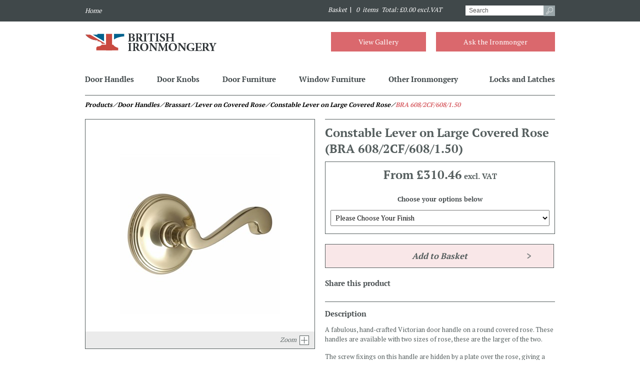

--- FILE ---
content_type: text/html
request_url: https://www.britishironmongery.co.uk/shop/constable-lever-on-large-covered-rose/1648.htm
body_size: 12403
content:

<!DOCTYPE html PUBLIC "-//W3C//DTD XHTML 1.0 Strict//EN" 
"http://www.w3.org/TR/xhtml1/DTD/xhtml1-strict.dtd">
<html xmlns="http://www.w3.org/1999/xhtml" xml:lang="en"><!-- InstanceBegin template="/Templates/product.dwt" codeOutsideHTMLIsLocked="false" -->
<head>
<!-- InstanceBeginEditable name="doctitle" -->

	<title>Constable Lever on Large Covered Rose | British Ironmongery</title>
	<meta name="description" content=""/><meta name="keywords" content="" />
<!-- InstanceEndEditable -->
<meta http-equiv="Content-Type" content="text/html; charset=iso-8859-1" />
<meta http-equiv="imagetoolbar" content="no" />
<link rel="icon" href="/favicon.ico" type="image/x-icon" />
<link rel="shortcut icon" href="/favicon.ico" type="image/x-icon" />
<link rel="apple-touch-icon" href="/images/apple-touch-icon.png" />
<link rel="apple-touch-icon-precomposed" href="/images/apple-touch-icon.png"/>
<meta http-equiv="Content-Language" content="en-gb" />
<link rel="stylesheet" type="text/css" href="/css/layout.css" />
<link rel="stylesheet" type="text/css" href="/css/appearance2.css" />
<link href='https://fonts.googleapis.com/css?family=PT+Serif:400,700' rel='stylesheet' type='text/css'>
<script type="text/javascript" src="/2dev/js/jquery.min.js"></script>
<script type="text/javascript" src="/js/jquery.bxSlider.js"></script>
<script type="text/javascript" src="/js/external.js"></script>
<!-- InstanceBeginEditable name="head" -->
<meta property="og:image" content="https://www.britishironmongery.co.uk//media/s_products/s_products1648aB.jpg" />
<meta property="og:title" content="Constable Lever on Large Covered Rose" />
<meta property="og:url" content="https://www.britishironmongery.co.uk/shop/constable-lever-on-large-covered-rose/1648.htm" />

<meta property="og:site_name" content="British Ironmongery" />
<meta property="og:type" content="product" />
<meta property="og:category" content="Lever on Covered Rose" /><meta property="og:description" content="Victorian Handle on Covered RoseHandcrafted in UK" />
<script type="text/javascript">
	//pull the base price from the database to use in function f_updateprice()
	var baseprice = 310.46;
</script>

<link rel="stylesheet" type="text/css" href="/js/fancybox/jquery.fancybox.css" />
<script type="text/javascript" src="/js/fancybox/jquery.fancybox.js"></script>
<script type="text/javascript">
	$(document).ready(function() {
		$(".fancybox").fancybox({
		openEffect	: 'none',
		closeEffect	: 'none',
		arrows: false
		});
	});
</script>

<script type="text/javascript">
$(document).ready(function() {
	var numSlides = $('#products-slider li').length;
	//alert(numSlides)
	if($(numSlides).length<=4) {
		$('#products-slider').bxSlider({
		 	controls: false,
			maxSlides: 'numSlides',
			pager: false
		});
	}
		
	if($('#products-slider li').length>4) {
		$('#products-slider').bxSlider({
		  auto: false,
		  controls: true,
		  speed: 1000,
		  slideWidth: 235,
		  moveSlides: 1,
		  minSlides: 4,
		  maxSlides: 4,
		  pager: false,
		  infiniteLoop: false
		});
	
	}
	
});
</script>
<script type="text/javascript">
$(document).ready(function() {
	//update the product price dynamically when option is selected
	//test product http://britishironmongery.int/shop/art-deco-lever-latch-door-handle/1019.htm
	function f_updateprice() {
		
		var option = 0;
		$("select.selectOptions").each(function() {
			option = option + parseFloat(arrOptionPrice[$(this).val()]);
			
			total = baseprice + option;
			//alert(total);
		
		$('#youPayContainer').html("<p class='price'><span class='redtext'>You Pay&nbsp;" + total.toFixed(2) + "<span class='vatText'> excl. VAT</span></span></p>");
		});	
		
		}	
		
		$("select.selectOptions").change( function() {
			f_updateprice();
		});
		
});		
			
</script>
<!-- InstanceEndEditable -->
<!-- Analytics Code Start -->
<script>
  (function(i,s,o,g,r,a,m){i['GoogleAnalyticsObject']=r;i[r]=i[r]||function(){
  (i[r].q=i[r].q||[]).push(arguments)},i[r].l=1*new Date();a=s.createElement(o),
  m=s.getElementsByTagName(o)[0];a.async=1;a.src=g;m.parentNode.insertBefore(a,m)
  })(window,document,'script','//www.google-analytics.com/analytics.js','ga');

  ga('create', 'UA-51618900-1', 'auto');
  ga('send', 'pageview');

</script>


<!-- Analytics Code End -->
</head>
<body>
<div id="skip-navigation"><a href="#startcontent"><img src="/images/spacer.gif" alt="skip to main content" width="7" height="7"/></a></div>
	<div id="topNav">
	<div class="wrap">
    	<div id="topNavLeft">
        	<ul>
            	<li>
        			<a class="navFirst" href="/"><em>Home</em></a>
                </li>
            </ul>        
        </div>
    	<div id="topNavRight">
        	<div id="basket">
            	<div class="divBasketSnapshot">
<a href="/basket.htm"><em>Basket&nbsp;</em>&nbsp;|&nbsp;
<em>
&nbsp;0
&nbsp;items
&nbsp;Total: &pound;0.00&nbsp;excl.VAT</em>
</a></div>

            </div>
        	<div id="searchContainer">
            	<form id="searchform" action="/search.htm" method="get">
                	<input type="text" id="searchBox" name="q" value="Search">
                    <input type="submit" class="searchButton"  value="">
                </form>
               
            </div>
        </div>
    </div>
</div>
<div id="headerWrap"><!-- InstanceBeginEditable name="headerwrap" -->
	
	<div id="header">
	<div class="wrap">
    <div id="header_graphic"><a href="/"><img src="/images/british-ironmongery-logo.png" width="265" height="83" /></a></div>
    <a id="askaQuestion" href="/contact.htm">Ask the Ironmonger</a><a id="viewGallery" href="/gallery.htm">View Gallery</a>
    </div>
    <div class="clearboth"><!-- x --></div>
<div id="navigation"><a name="mainnavigation" id="mainnavigation"></a>
	<div class="wrap">
        <ul>
            <li><a class="navFirst" href="/shopc/door-handles/1.htm">Door Handles</a>
            	 <div class="subNavigation">
                 	<div class="wrap">
             		<ul class="firstColumn">
<h3>Lever on Plate</h3>
<li><div class="menuImage"><a href="/shopsc/lever-on-plate/23.htm"><img src="/media/s_subcategories/s_subcategories23aB.jpg"/></a></div><div class="menuText"><em><a href="/shopsc/lever-on-plate/23.htm">Lever on Plate</a></em></div>
<li><div class="menuImage"><a href="/shopsc/lever-for-multipoint-locks/21.htm"><img src="/media/s_subcategories/s_subcategories21aB.jpg"/></a></div><div class="menuText"><em><a href="/shopsc/lever-for-multipoint-locks/21.htm">Lever for Multipoint Locks</a></em></div>
</ul>
<ul>
<h3>Lever on Round Rose</h3>
<li><div class="menuImage"><a href="/shopsc/lever-on-round-rose/24.htm"><img src="/media/s_subcategories/s_subcategories24aB.jpg"/></a></div><div class="menuText"><em><a href="/shopsc/lever-on-round-rose/24.htm">Lever on Round Rose</a></em></div>
<li><div class="menuImage"><a href="/shopsc/lever-on-covered-rose/22.htm"><img src="/media/s_subcategories/s_subcategories22aB.jpg"/></a></div><div class="menuText"><em><a href="/shopsc/lever-on-covered-rose/22.htm">Lever on Covered Rose</a></em></div>
</ul>
<ul>
<h3>Lever on Square Rose</h3>
<li><div class="menuImage"><a href="/shopsc/lever-on-square-rose/25.htm"><img src="/media/s_subcategories/s_subcategories25aB.jpg"/></a></div><div class="menuText"><em><a href="/shopsc/lever-on-square-rose/25.htm">Lever on Square Rose</a></em></div>
</ul>

                    </div>
                </div>
            </li>
            <li><a href="/shopc/door-knobs/2.htm">Door Knobs</a>
            	<div class="subNavigation">
                	<div class="wrap">
             		<ul class="firstColumn">
<h3>Knob on Plate</h3>
<li><div class="menuImage"><a href="/shopsc/knob-on-plate/67.htm"><img src="/media/s_subcategories/s_subcategories67aB.jpg"/></a></div><div class="menuText"><em><a href="/shopsc/knob-on-plate/67.htm">Knob on Plate</a></em></div>
</ul>
<ul>
<h3>Knob on Round Rose</h3>
<li><div class="menuImage"><a href="/shopsc/knob-on-round-rose/29.htm"><img src="/media/s_subcategories/s_subcategories29aB.jpg"/></a></div><div class="menuText"><em><a href="/shopsc/knob-on-round-rose/29.htm">Knob on Round Rose</a></em></div>
<li><div class="menuImage"><a href="/shopsc/knob-on-covered-rose/27.htm"><img src="/media/s_subcategories/s_subcategories27aB.jpg"/></a></div><div class="menuText"><em><a href="/shopsc/knob-on-covered-rose/27.htm">Knob on Covered Rose</a></em></div>
</ul>
<ul>
<h3>Knob on Square Rose</h3>
<li><div class="menuImage"><a href="/shopsc/knob-on-square-rose/30.htm"><img src="/media/s_subcategories/s_subcategories30aB.jpg"/></a></div><div class="menuText"><em><a href="/shopsc/knob-on-square-rose/30.htm">Knob on Square Rose</a></em></div>
</ul>
<ul>
<h3>Knobs for Rim Furniture</h3>
<li><div class="menuImage"><a href="/shopsc/rim-knobs/68.htm"><img src="/media/s_subcategories/s_subcategories68aB.jpg"/></a></div><div class="menuText"><em><a href="/shopsc/rim-knobs/68.htm">Rim Knobs</a></em></div>
</ul>
<ul>
<h3>Glass Knobs</h3>
<li><div class="menuImage"><a href="/shopsc/glass-door-knobs/26.htm"><img src="/media/s_subcategories/s_subcategories26aB.jpg"/></a></div><div class="menuText"><em><a href="/shopsc/glass-door-knobs/26.htm">Glass Door Knobs</a></em></div>
</ul>
<ul>
<h3>Wooden Knobs</h3>
<li><div class="menuImage"><a href="/shopsc/wooden-knobs/31.htm"><img src="/media/s_subcategories/s_subcategories31aB.jpg"/></a></div><div class="menuText"><em><a href="/shopsc/wooden-knobs/31.htm">Wooden Knobs</a></em></div>
</ul>

                    </div>
                </div>
            </li>
            <li><a href="/shopc/door-furniture/3.htm">Door Furniture</a>
            	<div class="subNavigation">
                	<div class="wrap">
                    <!-- include virtual = '/media/s_subcategories/test-menu.htm' -->
             		<ul class="firstColumn">
<h3>Front Door Furniture</h3>
<li><div class="menuImage"><a href="/shopsc/letter-boxes/15.htm"><img src="/media/s_subcategories/s_subcategories15aB.jpg"/></a></div><div class="menuText"><em><a href="/shopsc/letter-boxes/15.htm">Letter Boxes</a></em></div>
<li><div class="menuImage"><a href="/shopsc/centre-door-knobs/4.htm"><img src="/media/s_subcategories/s_subcategories4aB.jpg"/></a></div><div class="menuText"><em><a href="/shopsc/centre-door-knobs/4.htm">Centre Door Knobs</a></em></div>
<li><div class="menuImage"><a href="/shopsc/cylinder-pulls-and-covers/3.htm"><img src="/media/s_subcategories/s_subcategories3aB.jpg"/></a></div><div class="menuText"><em><a href="/shopsc/cylinder-pulls-and-covers/3.htm">Cylinder Pulls and Covers</a></em></div>
<li><div class="menuImage"><a href="/shopsc/letters--numerals/16.htm"><img src="/media/s_subcategories/s_subcategories16aB.jpg"/></a></div><div class="menuText"><em><a href="/shopsc/letters--numerals/16.htm">Letters &#038; Numerals</a></em></div>
</ul>
<ul class="noBorder"><li><div class="menuImage"><a href="/shopsc/door-knockers/7.htm"><img src="/media/s_subcategories/s_subcategories7aB.jpg"/></a></div><div class="menuText"><em><a href="/shopsc/door-knockers/7.htm">Door Knockers</a></em></div>
<li><div class="menuImage"><a href="/shopsc/bell-pushes/1.htm"><img src="/media/s_subcategories/s_subcategories1aB.jpg"/></a></div><div class="menuText"><em><a href="/shopsc/bell-pushes/1.htm">Bell Pushes</a></em></div>
<li><div class="menuImage"><a href="/shopsc/star-spindle-bolts/18.htm"><img src="/media/s_subcategories/s_subcategories18aB.jpg"/></a></div><div class="menuText"><em><a href="/shopsc/star-spindle-bolts/18.htm">Star Spindle Bolts</a></em></div>
<li><div class="menuImage"><a href="/shopsc/door-studs/13.htm"><img src="/media/s_subcategories/s_subcategories13aB.jpg"/></a></div><div class="menuText"><em><a href="/shopsc/door-studs/13.htm">Door Studs</a></em></div>
</ul>
<ul>
<h3>Pulls &#038; Plates</h3>
<li><div class="menuImage"><a href="/shopsc/pull-handles/19.htm"><img src="/media/s_subcategories/s_subcategories19aB.jpg"/></a></div><div class="menuText"><em><a href="/shopsc/pull-handles/19.htm">Pull Handles</a></em></div>
<li><div class="menuImage"><a href="/shopsc/finger-plates/12.htm"><img src="/media/s_subcategories/s_subcategories12aB.jpg"/></a></div><div class="menuText"><em><a href="/shopsc/finger-plates/12.htm">Finger Plates</a></em></div>
<li><div class="menuImage"><a href="/shopsc/escutcheons/10.htm"><img src="/media/s_subcategories/s_subcategories10aB.jpg"/></a></div><div class="menuText"><em><a href="/shopsc/escutcheons/10.htm">Escutcheons</a></em></div>
</ul>
<ul>
<h3>Locks, Bolts &#038; Chains</h3>
<li><div class="menuImage"><a href="/shopsc/rim-locks/17.htm"><img src="/media/s_subcategories/s_subcategories17aB.jpg"/></a></div><div class="menuText"><em><a href="/shopsc/rim-locks/17.htm">Rim Locks</a></em></div>
<li><div class="menuImage"><a href="/shopsc/door-bolts/8.htm"><img src="/media/s_subcategories/s_subcategories8aB.jpg"/></a></div><div class="menuText"><em><a href="/shopsc/door-bolts/8.htm">Door Bolts</a></em></div>
<li><div class="menuImage"><a href="/shopsc/door-chains/6.htm"><img src="/media/s_subcategories/s_subcategories6aB.jpg"/></a></div><div class="menuText"><em><a href="/shopsc/door-chains/6.htm">Door Chains</a></em></div>
<li><div class="menuImage"><a href="/shopsc/espagnolette-bolts/11.htm"><img src="/media/s_subcategories/s_subcategories11aB.jpg"/></a></div><div class="menuText"><em><a href="/shopsc/espagnolette-bolts/11.htm">Espagnolette Bolts</a></em></div>
</ul>
<ul>
<h3>Hinges &#038; Hinge Fronts</h3>
<li><div class="menuImage"><a href="/shopsc/hinges/14.htm"><img src="/media/s_subcategories/s_subcategories14aB.jpg"/></a></div><div class="menuText"><em><a href="/shopsc/hinges/14.htm">Hinges</a></em></div>
<li><div class="menuImage"><a href="/shopsc/hinge-fronts/66.htm"><img src="/media/s_subcategories/s_subcategories66aB.jpg"/></a></div><div class="menuText"><em><a href="/shopsc/hinge-fronts/66.htm">Hinge Fronts</a></em></div>
<li><div class="menuImage"><a href="/shopsc/cabinet-hinges/75.htm"><img src="/media/s_subcategories/s_subcategories75aB.jpg"/></a></div><div class="menuText"><em><a href="/shopsc/cabinet-hinges/75.htm">Cabinet Hinges</a></em></div>
</ul>
<ul>
<h3>Other Door Furniture</h3>
<li><div class="menuImage"><a href="/shopsc/thumb-latches/5.htm"><img src="/media/s_subcategories/s_subcategories5aB.jpg"/></a></div><div class="menuText"><em><a href="/shopsc/thumb-latches/5.htm">Thumb Latches</a></em></div>
<li><div class="menuImage"><a href="/shopsc/flush--folding-door-furniture/20.htm"><img src="/media/s_subcategories/s_subcategories20aB.jpg"/></a></div><div class="menuText"><em><a href="/shopsc/flush--folding-door-furniture/20.htm">Flush &#038; Folding Door Furniture</a></em></div>
<li><div class="menuImage"><a href="/shopsc/door-stops/9.htm"><img src="/media/s_subcategories/s_subcategories9aB.jpg"/></a></div><div class="menuText"><em><a href="/shopsc/door-stops/9.htm">Door Stops</a></em></div>
<li><div class="menuImage"><a href="/shopsc/bathroom-turn--release/2.htm"><img src="/media/s_subcategories/s_subcategories2aB.jpg"/></a></div><div class="menuText"><em><a href="/shopsc/bathroom-turn--release/2.htm">Bathroom Turn &#038; Release</a></em></div>
</ul>

                    </div>
                </div>
            </li>
            <li><a href="/shopc/window-furniture/4.htm">Window Furniture</a>
            	<div class="subNavigation">
                	<div class="wrap">
             		<ul class="firstColumn">
<h3>Sash Window Furniture</h3>
<li><div class="menuImage"><a href="/shopsc/sash-window-fasteners/38.htm"><img src="/media/s_subcategories/s_subcategories38aB.jpg"/></a></div><div class="menuText"><em><a href="/shopsc/sash-window-fasteners/38.htm">Sash Window Fasteners</a></em></div>
<li><div class="menuImage"><a href="/shopsc/sash-window-handles/39.htm"><img src="/media/s_subcategories/s_subcategories39aB.jpg"/></a></div><div class="menuText"><em><a href="/shopsc/sash-window-handles/39.htm">Sash Window Handles</a></em></div>
<li><div class="menuImage"><a href="/shopsc/sash-window-stops/41.htm"><img src="/media/s_subcategories/s_subcategories41aB.jpg"/></a></div><div class="menuText"><em><a href="/shopsc/sash-window-stops/41.htm">Sash Window Stops</a></em></div>
</ul>
<ul class="noBorder"><li><div class="menuImage"><a href="/shopsc/sash-lifts/40.htm"><img src="/media/s_subcategories/s_subcategories40aB.jpg"/></a></div><div class="menuText"><em><a href="/shopsc/sash-lifts/40.htm">Sash Lifts</a></em></div>
<li><div class="menuImage"><a href="/shopsc/axle-pulleys/37.htm"><img src="/media/s_subcategories/s_subcategories37aB.jpg"/></a></div><div class="menuText"><em><a href="/shopsc/axle-pulleys/37.htm">Axle Pulleys</a></em></div>
</ul>
<ul>
<h3>Casement Window Furniture</h3>
<li><div class="menuImage"><a href="/shopsc/casement-stays/33.htm"><img src="/media/s_subcategories/s_subcategories33aB.jpg"/></a></div><div class="menuText"><em><a href="/shopsc/casement-stays/33.htm">Casement Stays</a></em></div>
<li><div class="menuImage"><a href="/shopsc/casement-fasteners/32.htm"><img src="/media/s_subcategories/s_subcategories32aB.jpg"/></a></div><div class="menuText"><em><a href="/shopsc/casement-fasteners/32.htm">Casement Fasteners</a></em></div>
</ul>
<ul class="noBorder"><li><div class="menuImage"><a href="/shopsc/espagnolette-casement-fasteners/34.htm"><img src="/media/s_subcategories/s_subcategories34aB.jpg"/></a></div><div class="menuText"><em><a href="/shopsc/espagnolette-casement-fasteners/34.htm">Espagnolette Casement Fasteners</a></em></div>
<li><div class="menuImage"><a href="/shopsc/night-vent-fasteners/35.htm"><img src="/media/s_subcategories/s_subcategories35aB.jpg"/></a></div><div class="menuText"><em><a href="/shopsc/night-vent-fasteners/35.htm">Night Vent Fasteners</a></em></div>
</ul>
<ul>
<h3>Fanlight Window Furniture</h3>
<li><div class="menuImage"><a href="/shopsc/fanlight-window-fittings/36.htm"><img src="/media/s_subcategories/s_subcategories36aB.jpg"/></a></div><div class="menuText"><em><a href="/shopsc/fanlight-window-fittings/36.htm">Fanlight Window Fittings</a></em></div>
</ul>
<ul>
<h3>Shutter Fittings</h3>
<li><div class="menuImage"><a href="/shopsc/shutter-fittings/42.htm"><img src="/media/s_subcategories/s_subcategories42aB.jpg"/></a></div><div class="menuText"><em><a href="/shopsc/shutter-fittings/42.htm">Shutter Fittings</a></em></div>
</ul>

                    </div>
                </div>
            </li>
            <li><a href="/shopc/other-ironmongery/5.htm">Other Ironmongery</a>
            	<div class="subNavigation">
                	<div class="wrap">
             		<ul class="firstColumn">
<h3>Bathroom Fittings</h3>
<li><div class="menuImage"><a href="/shopsc/toilet-roll-holders/71.htm"><img src="/media/s_subcategories/s_subcategories71aB.jpg"/></a></div><div class="menuText"><em><a href="/shopsc/toilet-roll-holders/71.htm">Toilet Roll Holders</a></em></div>
<li><div class="menuImage"><a href="/shopsc/towel-rail/73.htm"><img src="/media/s_subcategories/s_subcategories73aB.jpg"/></a></div><div class="menuText"><em><a href="/shopsc/towel-rail/73.htm">Towel Rail</a></em></div>
<li><div class="menuImage"><a href="/shopsc/towel-ring/74.htm"><img src="/media/s_subcategories/s_subcategories74aB.jpg"/></a></div><div class="menuText"><em><a href="/shopsc/towel-ring/74.htm">Towel Ring</a></em></div>
<li><div class="menuImage"><a href="/shopsc/soap-dish/69.htm"><img src="/media/s_subcategories/s_subcategories69aB.jpg"/></a></div><div class="menuText"><em><a href="/shopsc/soap-dish/69.htm">Soap Dish</a></em></div>
<li><div class="menuImage"><a href="/shopsc/toothbrush-holder/72.htm"><img src="/media/s_subcategories/s_subcategories72aB.jpg"/></a></div><div class="menuText"><em><a href="/shopsc/toothbrush-holder/72.htm">Toothbrush Holder</a></em></div>
</ul>
<ul>
<h3>Hooks &#038; Ties</h3>
<li><div class="menuImage"><a href="/shopsc/cabin-hooks/53.htm"><img src="/media/s_subcategories/s_subcategories53aB.jpg"/></a></div><div class="menuText"><em><a href="/shopsc/cabin-hooks/53.htm">Cabin Hooks</a></em></div>
<li><div class="menuImage"><a href="/shopsc/hat--coat-hooks/61.htm"><img src="/media/s_subcategories/s_subcategories61aB.jpg"/></a></div><div class="menuText"><em><a href="/shopsc/hat--coat-hooks/61.htm">Hat &#038; Coat Hooks</a></em></div>
<li><div class="menuImage"><a href="/shopsc/curtain-ties/55.htm"><img src="/media/s_subcategories/s_subcategories55aB.jpg"/></a></div><div class="menuText"><em><a href="/shopsc/curtain-ties/55.htm">Curtain Ties</a></em></div>
</ul>
<ul>
<h3>Kitchen &#038; Patio</h3>
<li><div class="menuImage"><a href="/shopsc/cabinet--drawer-handles/54.htm"><img src="/media/s_subcategories/s_subcategories54aB.jpg"/></a></div><div class="menuText"><em><a href="/shopsc/cabinet--drawer-handles/54.htm">Cabinet &#038; Drawer Handles</a></em></div>
<li><div class="menuImage"><a href="/shopsc/gate-furniture/57.htm"><img src="/media/s_subcategories/s_subcategories57aB.jpg"/></a></div><div class="menuText"><em><a href="/shopsc/gate-furniture/57.htm">Gate Furniture</a></em></div>
<li><div class="menuImage"><a href="/shopsc/gate-stops/58.htm"><img src="/media/s_subcategories/s_subcategories58aB.jpg"/></a></div><div class="menuText"><em><a href="/shopsc/gate-stops/58.htm">Gate Stops</a></em></div>
<li><div class="menuImage"><a href="/shopsc/patio--outside-ironmongery/62.htm"><img src="/media/s_subcategories/s_subcategories62aB.jpg"/></a></div><div class="menuText"><em><a href="/shopsc/patio--outside-ironmongery/62.htm">Patio &#038; Outside Ironmongery</a></em></div>
<li><div class="menuImage"><a href="/shopsc/basket-hooks/49.htm"><img src="/media/s_subcategories/s_subcategories49aB.jpg"/></a></div><div class="menuText"><em><a href="/shopsc/basket-hooks/49.htm">Basket Hooks</a></em></div>
</ul>
<ul>
<h3>Interior Ironmongery</h3>
<li><div class="menuImage"><a href="/shopsc/handrail-brackets/59.htm"><img src="/media/s_subcategories/s_subcategories59aB.jpg"/></a></div><div class="menuText"><em><a href="/shopsc/handrail-brackets/59.htm">Handrail Brackets</a></em></div>
<li><div class="menuImage"><a href="/shopsc/fire--hearth-furniture/56.htm"><img src="/media/s_subcategories/s_subcategories56aB.jpg"/></a></div><div class="menuText"><em><a href="/shopsc/fire--hearth-furniture/56.htm">Fire &#038; Hearth Furniture</a></em></div>
<li><div class="menuImage"><a href="/shopsc/shelf-brackets/63.htm"><img src="/media/s_subcategories/s_subcategories63aB.jpg"/></a></div><div class="menuText"><em><a href="/shopsc/shelf-brackets/63.htm">Shelf Brackets</a></em></div>
</ul>
<ul>
<h3>Misc. Ironmongery</h3>
<li><div class="menuImage"><a href="/shopsc/hasps-and-staples/60.htm"><img src="/media/s_subcategories/s_subcategories60aB.jpg"/></a></div><div class="menuText"><em><a href="/shopsc/hasps-and-staples/60.htm">Hasps and Staples</a></em></div>
<li><div class="menuImage"><a href="/shopsc/boot-scrapers/51.htm"><img src="/media/s_subcategories/s_subcategories51aB.jpg"/></a></div><div class="menuText"><em><a href="/shopsc/boot-scrapers/51.htm">Boot Scrapers</a></em></div>
<li><div class="menuImage"><a href="/shopsc/shoe-removers/64.htm"><img src="/media/s_subcategories/s_subcategories64aB.jpg"/></a></div><div class="menuText"><em><a href="/shopsc/shoe-removers/64.htm">Shoe Removers</a></em></div>
<li><div class="menuImage"><a href="/shopsc/box-corners/52.htm"><img src="/media/s_subcategories/s_subcategories52aB.jpg"/></a></div><div class="menuText"><em><a href="/shopsc/box-corners/52.htm">Box Corners</a></em></div>
</ul>
<ul>
<h3>Lamps and Electrical</h3>
<li><div class="menuImage"><a href="/shopsc/wall-and-hanging-lamps/65.htm"><img src="/media/s_subcategories/s_subcategories65aB.jpg"/></a></div><div class="menuText"><em><a href="/shopsc/wall-and-hanging-lamps/65.htm">Wall and Hanging Lamps</a></em></div>
</ul>

                    </div>
                </div>
            </li>
            <li><a class="navLast" href="/shopc/locks-and-latches/6.htm">Locks and Latches</a>
            	<div class="subNavigation">
                	<div class="wrap">
             		<ul class="firstColumn">
<h3>Mortice Locks &#038; Latches</h3>
<li><div class="menuImage"><a href="/shopsc/mortice-locks/45.htm"><img src="/media/s_subcategories/s_subcategories45aB.jpg"/></a></div><div class="menuText"><em><a href="/shopsc/mortice-locks/45.htm">Mortice Locks</a></em></div>
<li><div class="menuImage"><a href="/shopsc/mortice-latches/44.htm"><img src="/media/s_subcategories/s_subcategories44aB.jpg"/></a></div><div class="menuText"><em><a href="/shopsc/mortice-latches/44.htm">Mortice Latches</a></em></div>
</ul>
<ul>
<h3>Rim Cylinders</h3>
<li><div class="menuImage"><a href="/shopsc/rim-cylinders/48.htm"><img src="/media/s_subcategories/s_subcategories48aB.jpg"/></a></div><div class="menuText"><em><a href="/shopsc/rim-cylinders/48.htm">Rim Cylinders</a></em></div>
</ul>
<ul>
<h3>Profile Cylinders</h3>
<li><div class="menuImage"><a href="/shopsc/euro-cylinders/43.htm"><img src="/media/s_subcategories/s_subcategories43aB.jpg"/></a></div><div class="menuText"><em><a href="/shopsc/euro-cylinders/43.htm">Euro Cylinders</a></em></div>
<li><div class="menuImage"><a href="/shopsc/oval-cylinders/47.htm"><img src="/media/s_subcategories/s_subcategories47aB.jpg"/></a></div><div class="menuText"><em><a href="/shopsc/oval-cylinders/47.htm">Oval Cylinders</a></em></div>
</ul>
<ul>
<h3>Nightlatches</h3>
<li><div class="menuImage"><a href="/shopsc/nightlatches/46.htm"><img src="/media/s_subcategories/s_subcategories46aB.jpg"/></a></div><div class="menuText"><em><a href="/shopsc/nightlatches/46.htm">Nightlatches</a></em></div>
</ul>

                    </div>
                </div>
            </li>     
        </ul>
    </div>    
    </div>
</div>
    
<div class="clearboth"><!-- x --></div> 
<!-- include virtual = '/media/slideshowhome/home-slide.inc' -->   
<!-- InstanceEndEditable --></div>
<div class="clearboth"><!-- x --></div>        
<div class="wrap"> 
	  <div id="breadcrumbs"><!-- InstanceBeginEditable name="breadcrumbs" -->
	  		<ul>
            	<li><em>Products</em></li>
                 <li><em><a href="/shopc/Door Handles/1.htm">&nbsp;&frasl;&nbsp;Door Handles</a></em></li>
                  <li><em><a href="/brands/Brassart/1339.htm">&nbsp;&frasl;&nbsp;Brassart</a></em></li>
                 <li><em><a href="/shopsc/lever-on-covered-rose/22.htm">&nbsp;&frasl;&nbsp;Lever on Covered Rose</a></em></li>
                <li><em>&nbsp;&frasl;&nbsp;Constable Lever on Large Covered Rose</em></li>
              <li><em>&nbsp;&frasl;&nbsp;<span class="redtext">BRA 608/2CF/608/1.50</span></em></li>
            </ul>
	  <!-- InstanceEndEditable --></div>
      <div id="centerc-1col"><a name="startcontent" id="startcontent"></a><!-- InstanceBeginEditable name="main" -->
		
		<div class="container960">
		<div class="TableReplaceRow">
			<div class="TableReplaceLeftB">
				<div class="imgContainer"><img src="/media/s_products/s_products1648aB.jpg" alt="Victorian Door Handles on Covered Rose" title="Victorian Door Handles on Covered Rose"  /><div class="zoomLinkContainer"><a class="zoomLink fancybox" rel="gallery1" href="/media/s_products/s_products1648aA.jpg"><em>Zoom</em></a></div></div>
                <!-- If finishes have been assigned display a list of finishes -->
                
                
							<div class="productContainer460">
							<h2>To view a finish, please click on the name below:</h2>
							<ul><li class="menu_header">Brass &#038; Antique Brass Finishes&nbsp;Finishes</li><li><a href="/finishes/Polished Brass/1339.htm">Polished Brass</a></li><li><a href="/finishes/Antique Brass/1343.htm">Antique Brass</a></li><li><a href="/finishes/Satin Brass/1347.htm">Satin Brass</a></li><li><a href="/finishes/French Lacquer Gilt/1353.htm">French Lacquered Gilt</a></li><li><a href="/finishes/Light Antique Brass/1370.htm">Light Antique Brass</a></li><li><a href="/finishes/Dark Antique Brass/1371.htm">Dark Antique Brass</a></li><li><a href="/finishes/Satin French Lacquered Gilt/1372.htm">Satin French Lacquered Gilt</a></li></ul><ul><li class="menu_header">Chrome Plate Finishes&nbsp;Finishes</li><li><a href="/finishes/Satin Chrome/1344.htm">Satin Chrome</a></li><li><a href="/finishes/Polished Chrome/1348.htm">Polished Chrome</a></li></ul><div class="clearboth"><!-- x --></div><ul><li class="menu_header">Nickel Plate Finishes&nbsp;Finishes</li><li><a href="/finishes/Polished Nickel/1340.htm">Polished Nickel</a></li><li><a href="/finishes/Satin Nickel/1354.htm">Satin Nickel</a></li><li><a href="/finishes/Antique Nickel/1356.htm">Antique Nickel</a></li><li><a href="/finishes/Black Nickel/1357.htm">Black Nickel</a></li><li><a href="/finishes/High Performance Satin Nickel/1358.htm">High Performance Satin Nickel</a></li></ul><ul><li class="menu_header">Imitation Bronze Finishes&nbsp;Finishes</li><li><a href="/finishes/Matte Black Bronze/1379.htm">Matte Black Bronze</a></li><li><a href="/finishes/Bronze Metal Antique/1381.htm">Bronze Metal Antique</a></li><li><a href="/finishes/White Bronze/1382.htm">White Bronze</a></li><li><a href="/finishes/Hazel Bronze/1383.htm">Hazel Bronze</a></li></ul><div class="clearboth"><!-- x --></div><ul><li class="menu_header">Copper Plate Finishes&nbsp;Finishes</li><li><a href="/finishes/Polished Copper/1374.htm">Polished Copper</a></li><li><a href="/finishes/Satin Copper/1375.htm">Satin Copper</a></li><li><a href="/finishes/Antique Copper/1376.htm">Antique Copper</a></li><li><a href="/finishes/Light Antique Copper/1377.htm">Light Antique Copper</a></li><li><a href="/finishes/Dark Antique Copper/1378.htm">Dark Antique Copper</a></li></ul><ul><li class="menu_header">Silver Plate&nbsp;Finishes</li><li><a href="/finishes/Silver Plated/1364.htm">Silver Plate</a></li><li><a href="/finishes/Antique Silver Plated/1365.htm">Antique Silver Plate</a></li><li><a href="/finishes/Satin Silver Plate/1384.htm">Satin Silver Plate</a></li></ul><div class="clearboth"><!-- x --></div><ul><li class="menu_header">Gold Plate&nbsp;Finishes</li><li><a href="/finishes/Titanium Gold (PVD)/1366.htm">Titanium Gold (PVD)</a></li><li><a href="/finishes/Rose Gold/1367.htm">Rose Gold Plate</a></li><li><a href="/finishes/Gold Plated/1385.htm">Gold Plate</a></li></ul></div>
                
                <!-- If product is part of a suite display suites -->
                
                <div class="productContainer460"><h2>Suites</h2><p>This item is part of the following suites</p></div><div class="container220 "><a href="/suites/Constable Ironmongery Suite/1399.htm"><img src="/images/default-finish-image.gif" width="220" height="124" alt="[[[[" /></a><a class="bluelink suites" href="/suites/Constable Ironmongery Suite/1399.htm">Constable Ironmongery Suite</a></div><div class="clearboth"><!-- x --></div>
                            
			</div>
			<div class="TableReplaceRightB">
				
					<h1>Constable Lever on Large Covered Rose <span class="nobr">(BRA 608/2CF/608/1.50)</span></h1>
					
                <div class="selectionContainer">
                <div class="priceContainer">
                
				<p class="price">From&nbsp;<span class="blackPrice">&pound;310.46<span class="vatText"> excl. VAT</span></span></p>
                </div>
                                                               
				<form action="/basket.htm" method="post" class="formAdd" >
				<div class="optionContainer">
                
					<h3>Choose your options below</h3><select name="option_329" id="option_329" class="selectOptions">
<option value="0" >Please Choose Your Finish</option>
<option value="2980" >Polished Brass - Lacquered + &pound0.00 ( + &pound;0.00 incl. VAT)</option>
<option value="2981" >Polished Brass - Unlacquered + &pound0.00 ( + &pound;0.00 incl. VAT)</option>
<option value="2983" >Satin Brass + &pound0.00 ( + &pound;0.00 incl. VAT)</option>
<option value="4046" >Antique Brass + &pound93.14 ( + &pound;111.77 incl. VAT)</option>
<option value="4062" >Light Antique Brass + &pound93.14 ( + &pound;111.77 incl. VAT)</option>
<option value="4063" >Dark Antique Brass + &pound77.62 ( + &pound;93.14 incl. VAT)</option>
<option value="2982" >French Lacquered Gilt + &pound93.14 ( + &pound;111.77 incl. VAT)</option>
<option value="4071" >Satin French Lacquered Gilt + &pound93.14 ( + &pound;111.77 incl. VAT)</option>
<option value="2984" >Polished Chrome + &pound77.62 ( + &pound;93.14 incl. VAT)</option>
<option value="2985" >Satin Chrome + &pound77.62 ( + &pound;93.14 incl. VAT)</option>
<option value="2986" >Polished Nickel + &pound77.62 ( + &pound;93.14 incl. VAT)</option>
<option value="2987" >Satin Nickel + &pound77.62 ( + &pound;93.14 incl. VAT)</option>
<option value="4075" >Antique Nickel + &pound93.14 ( + &pound;111.77 incl. VAT)</option>
<option value="2988" >Black Nickel + &pound186.28 ( + &pound;223.53 incl. VAT)</option>
<option value="2989" >High Performance Satin Nickel + &pound108.66 ( + &pound;130.39 incl. VAT)</option>
<option value="4065" >Polished Copper + &pound108.66 ( + &pound;130.39 incl. VAT)</option>
<option value="4066" >Satin Copper + &pound108.66 ( + &pound;130.39 incl. VAT)</option>
<option value="4067" >Antique Copper + &pound108.66 ( + &pound;130.39 incl. VAT)</option>
<option value="4068" >Light Antique Copper + &pound108.66 ( + &pound;130.39 incl. VAT)</option>
<option value="4069" >Dark Antique Copper + &pound108.66 ( + &pound;130.39 incl. VAT)</option>
<option value="4073" >Bronze Metal Antique + &pound108.66 ( + &pound;130.39 incl. VAT)</option>
<option value="4127" >Matte Black Bronze + &pound108.66 ( + &pound;130.39 incl. VAT)</option>
<option value="4077" >White Bronze + &pound186.28 ( + &pound;223.53 incl. VAT)</option>
<option value="4078" >Hazel Bronze + &pound186.28 ( + &pound;223.53 incl. VAT)</option>
<option value="4074" >PVD Titanium Gold + &pound186.28 ( + &pound;223.53 incl. VAT)</option>
</select>
<script type="text/javascript">
var arrOptionPrice = new Array();
arrOptionPrice[0] = "0";
arrOptionPrice[2980] = "0.00";
arrOptionPrice[2981] = "0.00";
arrOptionPrice[2983] = "0.00";
arrOptionPrice[4046] = "93.14";
arrOptionPrice[4062] = "93.14";
arrOptionPrice[4063] = "77.62";
arrOptionPrice[2982] = "93.14";
arrOptionPrice[4071] = "93.14";
arrOptionPrice[2984] = "77.62";
arrOptionPrice[2985] = "77.62";
arrOptionPrice[2986] = "77.62";
arrOptionPrice[2987] = "77.62";
arrOptionPrice[4075] = "93.14";
arrOptionPrice[2988] = "186.28";
arrOptionPrice[2989] = "108.66";
arrOptionPrice[4065] = "108.66";
arrOptionPrice[4066] = "108.66";
arrOptionPrice[4067] = "108.66";
arrOptionPrice[4068] = "108.66";
arrOptionPrice[4069] = "108.66";
arrOptionPrice[4073] = "108.66";
arrOptionPrice[4127] = "108.66";
arrOptionPrice[4077] = "186.28";
arrOptionPrice[4078] = "186.28";
arrOptionPrice[4074] = "186.28";
</script>
				</div>
                <div id="youPayContainer" >
                </div>
                </div>
				<div class="clearboth"><!-- x --></div>
				<div>
					<!--<p class="redtext" style="margin-top: 15px;">We are temporarily unable to take orders through the website. <br />If you require further assistance please contact <a href="mailto:sales@britishironmongery.co.uk">sales@britishironmongery.co.uk</a>.</p>-->
					<div class="clearboth"><!-- x --></div>
					<input type="hidden" name="item" value="1648" />
					<input name="Button" type="submit" class="buttonBasket" value="Add to Basket" />
				</div>			
				</form>
                                
				<!--<p class="clearboth">See other <a href="/shopsc/lever-on-covered-rose/22.htm" >Lever on Covered Rose</a></p>
				<p>See other products from <a href="/brands/brassart/1339.htm" >Brassart</a></p>-->
                
				<div class="clearboth"><!-- x --></div>
				
				<div class="addthis_inline_share_toolbox">
					<h2>Share this product</h2>
				</div>
				<script type="text/javascript" src="//s7.addthis.com/js/300/addthis_widget.js#pubid=ra-59d3a0874d107a9e"></script> 

				<div class="productContainer460">
                	<h2>Description</h2>
               
					<p>A fabulous, hand-crafted Victorian door handle on a round covered rose. These handles are available with two sizes of rose, these are the larger of the two.</p>
<p style="color: #555e5e; font-family: &amp;quot; pt serif&amp;quot;; font-size: 1em; font-style: normal; font-variant: normal; font-weight: 400; letter-spacing: normal; line-height: 1.5em; orphans: 2; text-align: left; text-decoration: none; text-indent: 0px; text-transform: none; -webkit-text-stroke-width: 0px; white-space: normal; word-spacing: 0px; padding: 0px; margin: 0px 0px 16px 0px;">The s<span style="background-color: #ffffff; color: #555e5e; display: inline; float: none; font-family: &amp;quot; pt serif&amp;quot;; font-size: 1em; font-style: normal; font-variant: normal; font-weight: 400; letter-spacing: normal; line-height: 1.5em; orphans: 2; text-align: left; text-decoration: none; text-indent: 0px; text-transform: none; -webkit-text-stroke-width: 0px; white-space: normal; word-spacing: 0px;">crew fixings on this handle are hidden by a plate over the rose, giving a cleaner/less busy and more contemporary appearance than "screw-fix" handles.</span></p>
<p style="color: #555e5e; font-family: &amp;quot; pt serif&amp;quot;; font-size: 1em; font-style: normal; font-variant: normal; font-weight: 400; letter-spacing: normal; line-height: 1.5em; orphans: 2; text-align: left; text-decoration: none; text-indent: 0px; text-transform: none; -webkit-text-stroke-width: 0px; white-space: normal; word-spacing: 0px; padding: 0px; margin: 0px 0px 16px 0px;">Part of the most prestigious Brassart &ldquo;Constable&rdquo; range. Influenced by the era of Peel, Cobden, Gladstone and Disraeli - this Victorian range epitomises the features and characteristics associated with the inspirational design of the period.</p>
<p style="color: #555e5e; font-family: &amp;quot; pt serif&amp;quot;; font-size: 1em; font-style: normal; font-variant: normal; font-weight: 400; letter-spacing: normal; line-height: 1.5em; orphans: 2; text-align: left; text-decoration: none; text-indent: 0px; text-transform: none; -webkit-text-stroke-width: 0px; white-space: normal; word-spacing: 0px; padding: 0px; margin: 0px 0px 16px 0px;">These authentic period handles can recreate an accurate historical scene in buildings of importance, whilst also putting that perfect finishing touch to areas of new interior design.</p>
<p style="color: #555e5e; font-family: &amp;quot; pt serif&amp;quot;; font-size: 1em; font-style: normal; font-variant: normal; font-weight: 400; letter-spacing: normal; line-height: 1.5em; orphans: 2; text-align: left; text-decoration: none; text-indent: 0px; text-transform: none; -webkit-text-stroke-width: 0px; white-space: normal; word-spacing: 0px; padding: 0px; margin: 0px 0px 16px 0px;">These handles are have hidden screw heads,making&nbsp;</p>
<p style="color: #555e5e; font-family: &amp;quot; pt serif&amp;quot;; font-size: 1em; font-style: normal; font-variant: normal; font-weight: 400; letter-spacing: normal; line-height: 1.5em; orphans: 2; text-align: left; text-decoration: none; text-indent: 0px; text-transform: none; -webkit-text-stroke-width: 0px; white-space: normal; word-spacing: 0px; padding: 0px; margin: 0px 0px 16px 0px;">This period door handle can be used as either an exterior or internal door handle.</p>
<p style="color: #555e5e; font-family: &amp;quot; pt serif&amp;quot;; font-size: 1em; font-style: normal; font-variant: normal; font-weight: 400; letter-spacing: normal; line-height: 1.5em; orphans: 2; text-align: left; text-decoration: none; text-indent: 0px; text-transform: none; -webkit-text-stroke-width: 0px; white-space: normal; word-spacing: 0px; padding: 0px; margin: 0px 0px 16px 0px;">Although normally fitted as an internal door handle (as it has no keyhole) it can also be used as an exterior door handle and on doors with sashlocks <em>(if using on a sashlock, please also remember to order escutcheons to cover the keyhole).</em></p>
<p style="color: #555e5e; font-family: &amp;quot; pt serif&amp;quot;; font-size: 1em; font-style: normal; font-variant: normal; font-weight: 400; letter-spacing: normal; line-height: 1.5em; orphans: 2; text-align: left; text-decoration: none; text-indent: 0px; text-transform: none; -webkit-text-stroke-width: 0px; white-space: normal; word-spacing: 0px; padding: 0px; margin: 0px 0px 16px 0px;">It can be supplied as either a solid brass door handle (choose from lacquered or&nbsp;unlacquered) or in one of the range of plated or applied finishes.</p>
<p style="color: #555e5e; font-family: &amp;quot; pt serif&amp;quot;; font-size: 1em; font-style: normal; font-variant: normal; font-weight: 400; letter-spacing: normal; line-height: 1.5em; orphans: 2; text-align: left; text-decoration: none; text-indent: 0px; text-transform: none; -webkit-text-stroke-width: 0px; white-space: normal; word-spacing: 0px; padding: 0px; margin: 0px 0px 16px 0px;">The plated and applied finishes range from both antique to contemporary, so will suit almost any style of decor. Choose from a range of brass, chrome and nickel finishes, in antique, polished or satin styles.</p>
<p style="color: #555e5e; font-family: &amp;quot; pt serif&amp;quot;; font-size: 1em; font-style: normal; font-variant: normal; font-weight: 400; letter-spacing: normal; line-height: 1.5em; orphans: 2; text-align: left; text-decoration: none; text-indent: 0px; text-transform: none; -webkit-text-stroke-width: 0px; white-space: normal; word-spacing: 0px; padding: 0px; margin: 0px 0px 16px 0px;"><strong style="font-family: &amp;quot; pt serif bold&amp;quot;; font-weight: normal;">These handles are also available in gold or silver plate.</strong></p>
<p style="color: #555e5e; font-family: &amp;quot; pt serif&amp;quot;; font-size: 1em; font-style: normal; font-variant: normal; font-weight: 400; letter-spacing: normal; line-height: 1.5em; orphans: 2; text-align: left; text-decoration: none; text-indent: 0px; text-transform: none; -webkit-text-stroke-width: 0px; white-space: normal; word-spacing: 0px; padding: 0px; margin: 0px 0px 16px 0px;">Silver door handles are available as either silver plated handles or antique silver door handles.</p>
<p style="color: #555e5e; font-family: &amp;quot; pt serif&amp;quot;; font-size: 1em; font-style: normal; font-variant: normal; font-weight: 400; letter-spacing: normal; line-height: 1.5em; orphans: 2; text-align: left; text-decoration: none; text-indent: 0px; text-transform: none; -webkit-text-stroke-width: 0px; white-space: normal; word-spacing: 0px; padding: 0px; margin: 0px 0px 16px 0px;">Gold door handles are available in either Titanium Gold or in Antique Gold Plate.</p>
<p style="color: #555e5e; font-family: &amp;quot; pt serif&amp;quot;; font-size: 1em; font-style: normal; font-variant: normal; font-weight: 400; letter-spacing: normal; line-height: 1.5em; orphans: 2; text-align: left; text-decoration: none; text-indent: 0px; text-transform: none; -webkit-text-stroke-width: 0px; white-space: normal; word-spacing: 0px; padding: 0px; margin: 0px 0px 16px 0px;">Titanium gold handles are supplied in a gold coloured PVD finish. PVD stands for &ldquo;Physical Vapour Deposition&rdquo;, this is a state-of-the-art process where molecules of hardwearing metals are deposited onto the handle surface. This microscopic layer protects the finish from discolouration. This protective layer makes this gold door handle especially suitable for use in normally high wear-and-tear situations, such as stately homes, public buildings, retail establishments, hotels and commercial premises.</p>
<p style="color: #555e5e; font-family: &amp;quot; pt serif&amp;quot;; font-size: 1em; font-style: normal; font-variant: normal; font-weight: 400; letter-spacing: normal; line-height: 1.5em; orphans: 2; text-align: left; text-decoration: none; text-indent: 0px; text-transform: none; -webkit-text-stroke-width: 0px; white-space: normal; word-spacing: 0px; padding: 0px; margin: 0px 0px 16px 0px;">An antique gold handle is plated in genuine 24 Ct gold. A stunning finish, supplied as special order only. Please contact us at the email address below for a quotation for gold plated door handles.&nbsp;</p>
                </div>
               	
                <div class="productContainer460">
                	<h2>Dimensions</h2>
                     <p>Rose Diameter: 78mm</p>
                </div>
                
                    <div class="productContainer460">
                        <h2>Set Items</h2>
                        Each Door Handle Set Contains:<br />2 x Handles<br />1 x Spindle<br />Fixing Screws
                    </div>
                
                <div class="productContainer460">
                	<h2>Lead Times &amp; Delivery</h2>
                    Please note, these are handcrafted, British made products which will be made up bespoke for your order. As such, please allow approximately three to four weeks for manufacture and delivery.<br />If you require this door handle quicker, please mail us at the email address below to enquire about stock levels.<br />
                    <p><strong>We are happy to export orders outside of the UK. Please mail us at the email address below and we will send you a quote with estimated lead time:<br /><a href="/cdn-cgi/l/email-protection#e695878a8395a684948f928f958e8f9489888b89888183949fc88589c8938d"><span class="__cf_email__" data-cfemail="86f5e7eae3f5c6e4f4eff2eff5eeeff4e9e8ebe9e8e1e3f4ffa8e5e9a8f3ed">[email&#160;protected]</span></a></strong></p>
                </div>  
			</div>
		</div>
        </div>
        
        
        <div class="container960">
        
        	
            
        	<h1>You May also like</h1>
        <div class="products-sliderwrap"><ul id="products-slider"><li><a href="/shop/28mm-round-constable-cupboard-knob/69.htm"><div class="sliderImg"><img class="sliderImg" src="/media/s_products/s_products69aC.jpg" alt="28mm Round Constable Cupboard Knob[[[[" /></div><h2>28mm Round Constable Cupboard Knob&nbsp;-&nbsp;BRA 616-1</h2></a></li><li><a href="/shop/35mm-round-constable-cupboard-knob/70.htm"><div class="sliderImg"><img class="sliderImg" src="/media/s_products/s_products70aC.jpg" alt="35mm Round Constable Cupboard Knob[[[[" /></div><h2>35mm Round Constable Cupboard Knob&nbsp;-&nbsp;BRA 616-2</h2></a></li><li><a href="/shop/oval-constable-cupboard-knob/71.htm"><div class="sliderImg"><img class="sliderImg" src="/media/s_products/s_products71aC.jpg" alt="Oval Constable Cupboard Knob[[[[" /></div><h2>Oval Constable Cupboard Knob&nbsp;-&nbsp;BRA 617</h2></a></li><li><a href="/shop/round-constable-cupboard-knob/72.htm"><div class="sliderImg"><img class="sliderImg" src="/media/s_products/s_products72aC.gif" alt="Round Constable Cupboard Knob[[[[" /></div><h2>Round Constable Cupboard Knob&nbsp;-&nbsp;BRA 630</h2></a></li><li><a href="/shop/round-constable-cupboard-knob/73.htm"><div class="sliderImg"><img class="sliderImg" src="/media/s_products/s_products73aC.gif" alt="Round Constable Cupboard Knob[[[[" /></div><h2>Round Constable Cupboard Knob&nbsp;-&nbsp;BRA 654</h2></a></li><li><a href="/shop/constable-reversible-casement-fastener/142.htm"><div class="sliderImg"><img class="sliderImg" src="/media/s_products/s_products142aC.gif" alt="Constable Reversible Casement Fastener[Constable Reversible Casement Fastener[[[" /></div><h2>Constable Reversible Casement Fastener&nbsp;-&nbsp;BRA 623</h2></a></li><li><a href="/shop/254mm-constable-casement-stay/202.htm"><div class="sliderImg"><img class="sliderImg" src="/media/s_products/s_products202aC.gif" alt="254mm Constable Casement Stay[[[[" /></div><h2>254mm Constable Casement Stay&nbsp;-&nbsp;BRA 622-1</h2></a></li><li><a href="/shop/300mm-constable-casement-stay/203.htm"><div class="sliderImg"><img class="sliderImg" src="/media/s_products/s_products203aC.gif" alt="300mm Constable Casement Stay[[[[" /></div><h2>300mm Constable Casement Stay&nbsp;-&nbsp;BRA 622-2</h2></a></li><li><a href="/shop/constable-cylinder-pull-on-plate/271.htm"><div class="sliderImg"><img class="sliderImg" src="/media/s_products/s_products271aC.jpg" alt="Victorian Cylinder Pull on Plate[[[[" /></div><h2>Constable Cylinder Pull on Plate&nbsp;-&nbsp;BRA 611/58</h2></a></li><li><a href="/shop/150mm-constable-shoot-bolt/287.htm"><div class="sliderImg"><img class="sliderImg" src="/media/s_products/s_products287aC.gif" alt="150mm Constable Shoot Bolt[[[[" /></div><h2>150mm Constable Shoot Bolt&nbsp;-&nbsp;BRA 690</h2></a></li><li><a href="/shop/200mm-constable-shoot-bolt/288.htm"><div class="sliderImg"><img class="sliderImg" src="/media/s_products/s_products288aC.gif" alt="200mm Constable Shoot Bolt[[[[" /></div><h2>200mm Constable Shoot Bolt&nbsp;-&nbsp;BRA 690-1</h2></a></li><li><a href="/shop/250mm-constable-shoot-bolt/289.htm"><div class="sliderImg"><img class="sliderImg" src="/media/s_products/s_products289aC.gif" alt="250mm Constable Shoot Bolt[[[[" /></div><h2>250mm Constable Shoot Bolt&nbsp;-&nbsp;BRA 690-2</h2></a></li><li><a href="/shop/300mm-constable-shoot-bolt/290.htm"><div class="sliderImg"><img class="sliderImg" src="/media/s_products/s_products290aC.gif" alt="300mm Constable Shoot Bolt[[[[" /></div><h2>300mm Constable Shoot Bolt&nbsp;-&nbsp;BRA 690-3</h2></a></li><li><a href="/shop/constable-ring-door-knocker/346.htm"><div class="sliderImg"><img class="sliderImg" src="/media/s_products/s_products346aC.gif" alt="Constable Ring Door Knocker[[[[" /></div><h2>Constable Ring Door Knocker&nbsp;-&nbsp;BRA 625</h2></a></li><li><a href="/shop/small-constable-door-knocker/347.htm"><div class="sliderImg"><img class="sliderImg" src="/media/s_products/s_products347aC.jpg" alt="Victorian Door Knocker[[[[" /></div><h2>Small Constable Door Knocker&nbsp;-&nbsp;BRA 626/1</h2></a></li><li><a href="/shop/constable-finger-plate/539.htm"><div class="sliderImg"><img class="sliderImg" src="/media/s_products/s_products539aC.jpg" alt="Constable Finger Plate[[[[" /></div><h2>Constable Finger Plate&nbsp;-&nbsp;BRA 611</h2></a></li><li><a href="/shop/constable-flush-pull/567.htm"><div class="sliderImg"><img class="sliderImg" src="/media/s_products/s_products567aC.gif" alt="Constable Flush Pull[[[[" /></div><h2>Constable Flush Pull&nbsp;-&nbsp;BRA 621</h2></a></li><li><a href="/shop/constable-single-robe-hook-on-backplate/657.htm"><div class="sliderImg"><img class="sliderImg" src="/media/s_products/s_products657aC.jpg" alt="Constable Single Robe Hook on Backplate[[[[" /></div><h2>Constable Single Robe Hook on Backplate&nbsp;-&nbsp;BRA 665</h2></a></li><li><a href="/shop/constable-door-knob-on-latch-backplate/765.htm"><div class="sliderImg"><img class="sliderImg" src="/media/s_products/s_products765aC.jpg" alt="Constable Door Knob on Latch Backplate[[[[" /></div><h2>Constable Door Knob on Latch Backplate&nbsp;-&nbsp;BRA 604.1.603.1</h2></a></li><li><a href="/shop/constable-door-knob-on-latch-backplate/766.htm"><div class="sliderImg"><img class="sliderImg" src="/media/s_products/s_products766aC.jpg" alt="Constable Door Knob on Latch Backplate[[[[" /></div><h2>Constable Door Knob on Latch Backplate&nbsp;-&nbsp;BRA 606.1.603.1</h2></a></li><li><a href="/shop/constable-door-knob-on-latch-backplate/770.htm"><div class="sliderImg"><img class="sliderImg" src="/media/s_products/s_products770aC.jpg" alt="Constable Door Knob on Latch Backplate[[[[" /></div><h2>Constable Door Knob on Latch Backplate&nbsp;-&nbsp;BRA 606.1.603.2</h2></a></li><li><a href="/shop/constable-bun-knob-on-round-rose/808.htm"><div class="sliderImg"><img class="sliderImg" src="/media/s_products/s_products808aC.jpg" alt="Victorian Round Door Knob[[[[" /></div><h2>Constable Bun Knob on Round Rose&nbsp;-&nbsp;BRA 608/1FF/601/1</h2></a></li><li><a href="/shop/constable-bun-knob-on-large-rose/809.htm"><div class="sliderImg"><img class="sliderImg" src="/media/s_products/s_products809aC.jpg" alt="Victorian Round Door Knobs[[[[" /></div><h2>Constable Bun Knob on Large Rose&nbsp;-&nbsp;BRA 608/2FF/601/1</h2></a></li><li><a href="/shop/constable-letter-box/871.htm"><div class="sliderImg"><img class="sliderImg" src="/media/s_products/s_products871aC.jpg" alt="Victorian Letterplate[[[[" /></div><h2>Constable Letter Box&nbsp;-&nbsp;BRA 613</h2></a></li><li><a href="/shop/cast-letter-tidy/872.htm"><div class="sliderImg"><img class="sliderImg" src="/media/s_products/s_products872aC.jpg" alt="Victorian Letter Tidy[[[[" /></div><h2>Cast Letter Tidy&nbsp;-&nbsp;BRA 614</h2></a></li><li><a href="/shop/constable-door-handle-on-small-rose/1085.htm"><div class="sliderImg"><img class="sliderImg" src="/media/s_products/s_products1085aC.jpg" alt="Victorian Door Handles on Round Rose[[[[" /></div><h2>Constable Door Handle on Small Rose&nbsp;-&nbsp;BRA 608/1FF/608/1</h2></a></li><li><a href="/shop/constable-lever-on-large-rose/1086.htm"><div class="sliderImg"><img class="sliderImg" src="/media/s_products/s_products1086aC.jpg" alt="Victorian Round Rose Door Handle[[[[" /></div><h2>Constable Lever on Large Rose&nbsp;-&nbsp;BRA 608/2FF/608/1.50</h2></a></li><li><a href="/shop/constable-lever-on-small-rose/1087.htm"><div class="sliderImg"><img class="sliderImg" src="/media/s_products/s_products1087aC.jpg" alt="Victorian Door Handle on Round Rose[[[[" /></div><h2>Constable Lever on Small Rose&nbsp;-&nbsp;BRA 608/1FF/608/1.50</h2></a></li><li><a href="/shop/constable-pull-handle-on-plate/1185.htm"><div class="sliderImg"><img class="sliderImg" src="/media/s_products/s_products1185aC.jpg" alt="Constable Pull Handle on Plate[[[[" /></div><h2>Constable Pull Handle on Plate&nbsp;-&nbsp;BRA 611-12</h2></a></li><li><a href="/shop/constable-pull-handle-on-rose/1186.htm"><div class="sliderImg"><img class="sliderImg" src="/media/s_products/s_products1186aC.jpg" alt="Constable Pull Handle on Rose[[[[" /></div><h2>Constable Pull Handle on Rose&nbsp;-&nbsp;BRA 612</h2></a></li><li><a href="/shop/267mm-constable-pull-handle-on-rose/1187.htm"><div class="sliderImg"><img class="sliderImg" src="/media/s_products/s_products1187aC.jpg" alt="Victorian Pull Handles on Rose[[[[" /></div><h2>267mm Constable Pull Handle on Rose&nbsp;-&nbsp;BRA 620-1</h2></a></li><li><a href="/shop/600mm-constable-pull-handle-on-rose/1188.htm"><div class="sliderImg"><img class="sliderImg" src="/media/s_products/s_products1188aC.jpg" alt="Victorian Pull Handle on Rose[[[[" /></div><h2>600mm Constable Pull Handle on Rose&nbsp;-&nbsp;BRA 620-2</h2></a></li><li><a href="/shop/constable-soap-dish-on-rose/1323.htm"><div class="sliderImg"><img class="sliderImg" src="/media/s_products/s_products1323aC.jpg" alt="Constable Soap Dish on Rose[[[[" /></div><h2>Constable Soap Dish on Rose&nbsp;-&nbsp;BRA 643</h2></a></li><li><a href="/shop/constable-soap-dish-on-backplate/1324.htm"><div class="sliderImg"><img class="sliderImg" src="/media/s_products/s_products1324aC.jpg" alt="Constable Soap Dish on Backplate[[[[" /></div><h2>Constable Soap Dish on Backplate&nbsp;-&nbsp;BRA 663</h2></a></li><li><a href="/shop/constable-toilet-roll-holder-on-rose/1406.htm"><div class="sliderImg"><img class="sliderImg" src="/media/s_products/s_products1406aC.jpg" alt="Constable Toilet Roll Holder on Rose[[[[" /></div><h2>Constable Toilet Roll Holder on Rose&nbsp;-&nbsp;BRA 646</h2></a></li><li><a href="/shop/constable-toilet-roll-holder-on-backplate/1407.htm"><div class="sliderImg"><img class="sliderImg" src="/media/s_products/s_products1407aC.jpg" alt="Constable Toilet Roll Holder on Backplate[[[[" /></div><h2>Constable Toilet Roll Holder on Backplate&nbsp;-&nbsp;BRA 666</h2></a></li><li><a href="/shop/constable-toothbrush-holder-on-rose/1411.htm"><div class="sliderImg"><img class="sliderImg" src="/media/s_products/s_products1411aC.jpg" alt="VictorianToothbrush Holder on Rose[[[[" /></div><h2>Constable Toothbrush Holder on Rose&nbsp;-&nbsp;BRA 644</h2></a></li><li><a href="/shop/constable-toothbrush-holder-on-backplate/1412.htm"><div class="sliderImg"><img class="sliderImg" src="/media/s_products/s_products1412aC.jpg" alt="Constable Toothbrush Holder on Backplate[[[[" /></div><h2>Constable Toothbrush Holder on Backplate&nbsp;-&nbsp;BRA 664</h2></a></li><li><a href="/shop/constable-dual-bar-towel-rail-on-rose/1415.htm"><div class="sliderImg"><img class="sliderImg" src="/media/s_products/s_products1415aC.jpg" alt="Constable Dual Bar Towel Rail on Rose[[[[" /></div><h2>Constable Dual Bar Towel Rail on Rose&nbsp;-&nbsp;BRA 641</h2></a></li><li><a href="/shop/constable-dual-bar-towel-rail-on-backplate/1416.htm"><div class="sliderImg"><img class="sliderImg" src="/media/s_products/s_products1416aC.jpg" alt="Constable Dual Bar Towel Rail on Backplate[[[[" /></div><h2>Constable Dual Bar Towel Rail on Backplate&nbsp;-&nbsp;BRA 661</h2></a></li><li><a href="/shop/constable-towel-ring-on-rose/1418.htm"><div class="sliderImg"><img class="sliderImg" src="/media/s_products/s_products1418aC.jpg" alt="Constable Towel Ring on Rose[[[[" /></div><h2>Constable Towel Ring on Rose&nbsp;-&nbsp;BRA 642</h2></a></li><li><a href="/shop/constable-towel-ring-on-backplate/1419.htm"><div class="sliderImg"><img class="sliderImg" src="/media/s_products/s_products1419aC.jpg" alt="Constable Towel Ring on Backplate[[[[" /></div><h2>Constable Towel Ring on Backplate&nbsp;-&nbsp;BRA 662</h2></a></li><li><a href="/shop/constable-curtain-tie-back/1501.htm"><div class="sliderImg"><img class="sliderImg" src="/media/s_products/s_products1501aC.jpg" alt="Victorian Curtain Tie Back[[[[" /></div><h2>Constable Curtain Tie Back&nbsp;-&nbsp;BRA 343</h2></a></li><li><a href="/shop/constable-curtain-tie-back-on-arm/1502.htm"><div class="sliderImg"><img class="sliderImg" src="/media/s_products/s_products1502aC.jpg" alt="Victorian Curtain Tie Back on Arm[[[[" /></div><h2>Constable Curtain Tie Back on Arm&nbsp;-&nbsp;BRA 344</h2></a></li><li><a href="/shop/constable-cylinder-pull/1523.htm"><div class="sliderImg"><img class="sliderImg" src="/media/s_products/s_products1523aC.jpg" alt="Victorian Cylinder Pull[[[[" /></div><h2>Constable Cylinder Pull&nbsp;-&nbsp;BRA 631</h2></a></li><li><a href="/shop/constable-lever-latch-door-handle/1526.htm"><div class="sliderImg"><img class="sliderImg" src="/media/s_products/s_products1526aC.jpg" alt="Victorian Lever Latch Door Handle[[[[" /></div><h2>Constable Lever Latch Door Handle&nbsp;-&nbsp;BRA 606/1/608/1.50</h2></a></li><li><a href="/shop/constable-lever-latch-door-handle/1527.htm"><div class="sliderImg"><img class="sliderImg" src="/media/s_products/s_products1527aC.jpg" alt="Victorian Door Handle on Plate[[[[" /></div><h2>Constable Lever Latch Door Handle&nbsp;-&nbsp;BRA 606/1/608/1</h2></a></li><li><a href="/shop/constable-lever-latch-door-handle/1528.htm"><div class="sliderImg"><img class="sliderImg" src="/media/s_products/s_products1528aC.jpg" alt="Victorian Lever Latch Door Handle[[[[" /></div><h2>Constable Lever Latch Door Handle&nbsp;-&nbsp;BRA 604/1/608/1.50</h2></a></li><li><a href="/shop/constable-lever-lock-door-handle/1529.htm"><div class="sliderImg"><img class="sliderImg" src="/media/s_products/s_products1529aC.jpg" alt="Victorian Door Handle[Victorian Bathroom Handle[[[" /></div><h2>Constable Lever Lock Door Handle&nbsp;-&nbsp;BRA 604/L/608/1.50</h2></a></li><li><a href="/shop/constable-lever-latch-door-handle/1530.htm"><div class="sliderImg"><img class="sliderImg" src="/media/s_products/s_products1530aC.jpg" alt="Victorian Door Handle - Lever Latch[[[[" /></div><h2>Constable Lever Latch Door Handle&nbsp;-&nbsp;BRA 604/1/608/1</h2></a></li><li><a href="/shop/constable-lever-lock-door-handle/1531.htm"><div class="sliderImg"><img class="sliderImg" src="/media/s_products/s_products1531aC.jpg" alt="Victorian Door Handle - Lever Lock[Victorian Door Handle for Bathroom Furniture[[[" /></div><h2>Constable Lever Lock Door Handle&nbsp;-&nbsp;BRA 604/L/608/1</h2></a></li><li><a href="/shop/constable-lever-on-latchplate-door-handle/1532.htm"><div class="sliderImg"><img class="sliderImg" src="/media/s_products/s_products1532aC.jpg" alt="Victorian Scroll Door Handle[[[[" /></div><h2>Constable Lever on Latchplate Door Handle&nbsp;-&nbsp;BRA 619/1/608/1.50</h2></a></li><li><a href="/shop/constable-door-handle-on-lockplate/1533.htm"><div class="sliderImg"><img class="sliderImg" src="/media/s_products/s_products1533aC.jpg" alt="Victorian Door Handle on Lockplate[Victorian Bathroom Door Handle[[[" /></div><h2>Constable Door Handle on Lockplate&nbsp;-&nbsp;BRA 619.L.608.1.50</h2></a></li><li><a href="/shop/constable-lever-on-latchplate-door-handle/1534.htm"><div class="sliderImg"><img class="sliderImg" src="/media/s_products/s_products1534aC.jpg" alt="Victorian Scroll Door Handle on Latchplate[[[[" /></div><h2>Constable Lever on Latchplate Door Handle&nbsp;-&nbsp;BRA 619/1/608/1</h2></a></li><li><a href="/shop/constable-door-handle-on-lockplate/1535.htm"><div class="sliderImg"><img class="sliderImg" src="/media/s_products/s_products1535aC.jpg" alt="Victorian Latchplate Door Handle[Victorian Handle for Bathrooms[[[" /></div><h2>Constable Door Handle on Lockplate&nbsp;-&nbsp;BRA 619.L.608.1</h2></a></li><li><a href="/shop/constable-door-handle-on-latch-backplate/1536.htm"><div class="sliderImg"><img class="sliderImg" src="/media/s_products/s_products1536aC.jpg" alt="Victorian Door Handle on Large Latch Backplate[[[[" /></div><h2>Constable Door Handle on Latch Backplate&nbsp;-&nbsp;BRA 609/1/608/1.50</h2></a></li><li><a href="/shop/constable-door-handle-on-lock-backplate/1537.htm"><div class="sliderImg"><img class="sliderImg" src="/media/s_products/s_products1537aC.jpg" alt="Victorian Door Handle on Lock Backplate[Victorian Door Handle on Bathroom Backplate[[[" /></div><h2>Constable Door Handle on Lock Backplate&nbsp;-&nbsp;BRA 609/L/608/1.50</h2></a></li><li><a href="/shop/constable-door-handle-on-latch-backplate/1538.htm"><div class="sliderImg"><img class="sliderImg" src="/media/s_products/s_products1538aC.jpg" alt="Victorian Scroll Door Handle on Latch Backplate[[[[" /></div><h2>Constable Door Handle on Latch Backplate&nbsp;-&nbsp;BRA 609/1/608/1</h2></a></li><li><a href="/shop/constable-door-handle-on-lock-backplate/1539.htm"><div class="sliderImg"><img class="sliderImg" src="/media/s_products/s_products1539aC.jpg" alt="Victorian Door Handle on Large Backplate[Victorian Bathroom Door Handle on Large Backplate[[[" /></div><h2>Constable Door Handle on Lock Backplate&nbsp;-&nbsp;BRA 609/L/608/1</h2></a></li><li><a href="/shop/constable-lever-latch-door-handle/1540.htm"><div class="sliderImg"><img class="sliderImg" src="/media/s_products/s_products1540aC.jpg" alt="Victorian Door Handle on Long Backplate[[[[" /></div><h2>Constable Lever Latch Door Handle&nbsp;-&nbsp;BRA 641/1/608/1.50</h2></a></li><li><a href="/shop/constable-lever-lock-door-handle/1541.htm"><div class="sliderImg"><img class="sliderImg" src="/media/s_products/s_products1541aC.jpg" alt="British Made Door Handle Latch Backplate[British Made Bathroom Door Handle[[[" /></div><h2>Constable Lever Lock Door Handle&nbsp;-&nbsp;BRA 641/L/608/1.50</h2></a></li><li><a href="/shop/constable-lever-latch-door-handle/1542.htm"><div class="sliderImg"><img class="sliderImg" src="/media/s_products/s_products1542aC.jpg" alt="British Made Victorian Door Handle on Backplate[[[[" /></div><h2>Constable Lever Latch Door Handle&nbsp;-&nbsp;BRA 641/1/608/1</h2></a></li><li><a href="/shop/constable-lever-lock-door-handle/1543.htm"><div class="sliderImg"><img class="sliderImg" src="/media/s_products/s_products1543aC.jpg" alt="British Made Lever Lock Door Handle[British Made Bathroom Door Handle[[[" /></div><h2>Constable Lever Lock Door Handle&nbsp;-&nbsp;BRA 641/L/608/1</h2></a></li><li><a href="/shop/constable-lever-latch-door-handle/1544.htm"><div class="sliderImg"><img class="sliderImg" src="/media/s_products/s_products1544aC.jpg" alt="British Made Lever Latch Door Handles[[[[" /></div><h2>Constable Lever Latch Door Handle&nbsp;-&nbsp;BRA 649/1/608/1.50</h2></a></li><li><a href="/shop/constable-lever-lock-door-handle/1545.htm"><div class="sliderImg"><img class="sliderImg" src="/media/s_products/s_products1545aC.jpg" alt="British Made Locking Door Handles[British Made Bathroom Door Handle[[[" /></div><h2>Constable Lever Lock Door Handle&nbsp;-&nbsp;BRA 649/L/608/1.50</h2></a></li><li><a href="/shop/constable-lever-latch-door-handle/1546.htm"><div class="sliderImg"><img class="sliderImg" src="/media/s_products/s_products1546aC.jpg" alt="British Made Lever Latch Door Handles[[[[" /></div><h2>Constable Lever Latch Door Handle&nbsp;-&nbsp;BRA 649/1/608/1</h2></a></li><li><a href="/shop/constable-lever-lock-door-handle/1547.htm"><div class="sliderImg"><img class="sliderImg" src="/media/s_products/s_products1547aC.jpg" alt="British Made Lever Latch Door Handles[British Made Bathroom Door Handles[[[" /></div><h2>Constable Lever Lock Door Handle&nbsp;-&nbsp;BRA 649/L/608/1</h2></a></li><li><a href="/shop/large-constable-door-knocker/1620.htm"><div class="sliderImg"><img class="sliderImg" src="/media/s_products/s_products1620aC.jpg" alt="Victorian Door Knockers[[[[" /></div><h2>Large Constable Door Knocker&nbsp;-&nbsp;BRA 626/2</h2></a></li><li><a href="/shop/constable-multipoint-handle/1622.htm"><div class="sliderImg"><img class="sliderImg" src="/media/s_products/s_products1622aC.jpg" alt="Victorian Multipoint Handle[[[[" /></div><h2>Constable Multipoint Handle&nbsp;-&nbsp;BRA 641/2PY/608/1.50</h2></a></li><li><a href="/shop/constable-multipoint-handles/1623.htm"><div class="sliderImg"><img class="sliderImg" src="/media/s_products/s_products1623aC.jpg" alt="Victorian Multipoint Handles[[[[" /></div><h2>Constable Multipoint Handles&nbsp;-&nbsp;BRA 641/2PY/608/1</h2></a></li><li><a href="/shop/constable-door-handle-on-large-rose/1626.htm"><div class="sliderImg"><img class="sliderImg" src="/media/s_products/s_products1626aC.jpg" alt="Victorian Round Rose Door Handles[[[[" /></div><h2>Constable Door Handle on Large Rose&nbsp;-&nbsp;BRA 608/2FF/608/1</h2></a></li><li><a href="/shop/constable-lever-on-small-covered-rose/1647.htm"><div class="sliderImg"><img class="sliderImg" src="/media/s_products/s_products1647aC.jpg" alt="Victorian Door Handle on Covered Rose[[[[" /></div><h2>Constable Lever on Small Covered Rose&nbsp;-&nbsp;BRA 608/1CF/608/1.50</h2></a></li><li><a href="/shop/constable-lever-on-large-covered-rose/1648.htm"><div class="sliderImg"><img class="sliderImg" src="/media/s_products/s_products1648aC.jpg" alt="Victorian Door Handles on Covered Rose[[[[" /></div><h2>Constable Lever on Large Covered Rose&nbsp;-&nbsp;BRA 608/2CF/608/1.50</h2></a></li><li><a href="/shop/constable-lever-on-small-covered-rose/1649.htm"><div class="sliderImg"><img class="sliderImg" src="/media/s_products/s_products1649aC.jpg" alt="Victorian Door Handle on Covered Round Rose[[[[" /></div><h2>Constable Lever on Small Covered Rose&nbsp;-&nbsp;BRA 608/1CF/608/1</h2></a></li><li><a href="/shop/constable-lever-on-large-covered-rose/1650.htm"><div class="sliderImg"><img class="sliderImg" src="/media/s_products/s_products1650aC.jpg" alt="Victorian Door Handles on Covered Round Rose[[[[" /></div><h2>Constable Lever on Large Covered Rose&nbsp;-&nbsp;BRA 608/2CF/608/1</h2></a></li><li><a href="/shop/3-constable-centre-door-knob/1664.htm"><div class="sliderImg"><img class="sliderImg" src="/media/s_products/s_products1664aC.jpg" alt="Victorian Centre Door Knob[[[[" /></div><h2>3&#034; Constable Centre Door Knob&nbsp;-&nbsp;BRA 602/1</h2></a></li><li><a href="/shop/4-constable-centre-door-knob/1665.htm"><div class="sliderImg"><img class="sliderImg" src="/media/s_products/s_products1665aC.jpg" alt="Victorian Door Pull[[[[" /></div><h2>4&#034; Constable Centre Door Knob&nbsp;-&nbsp;BRA 602/2</h2></a></li><li><a href="/shop/5-constable-centre-door-knob/1666.htm"><div class="sliderImg"><img class="sliderImg" src="/media/s_products/s_products1666aC.jpg" alt="Victorian Centre Door Knobs[[[[" /></div><h2>5&#034; Constable Centre Door Knob&nbsp;-&nbsp;BRA 602/3</h2></a></li><li><a href="/shop/6-constable-centre-door-knob/1667.htm"><div class="sliderImg"><img class="sliderImg" src="/media/s_products/s_products1667aC.jpg" alt="Victorian Door Pulls[[[[" /></div><h2>6&#034; Constable Centre Door Knob&nbsp;-&nbsp;BRA 602/4</h2></a></li><li><a href="/shop/constable-bell-push-on-rose/1668.htm"><div class="sliderImg"><img class="sliderImg" src="/media/s_products/s_products1668aC.jpg" alt="Victorian Bell Push - Round Doorbell[[[[" /></div><h2>Constable Bell Push on Rose&nbsp;-&nbsp;BRA 632</h2></a></li><li><a href="/shop/constable-door-knob-on-large-rose/1713.htm"><div class="sliderImg"><img class="sliderImg" src="/media/s_products/s_products1713aC.jpg" alt="Brass Victorian Door Knob on Round Rose[[[[" /></div><h2>Constable Door Knob on Large Rose&nbsp;-&nbsp;BRA 608/2FF/603/1</h2></a></li><li><a href="/shop/large-constable-door-knob-on-rose/1714.htm"><div class="sliderImg"><img class="sliderImg" src="/media/s_products/s_products1714aC.jpg" alt="Victorian Door Knobs on Round Rose[[[[" /></div><h2>Large Constable Door Knob on Rose&nbsp;-&nbsp;BRA 608/1FF/603/2</h2></a></li><li><a href="/shop/constable-door-knob-on-round-rose/1715.htm"><div class="sliderImg"><img class="sliderImg" src="/media/s_products/s_products1715aC.jpg" alt="Victorian Door Knob on Round Rose[[[[" /></div><h2>Constable Door Knob on Round Rose&nbsp;-&nbsp;BRA 608/1FF/603/1</h2></a></li><li><a href="/shop/large-constable-door-knob-on-rose/1716.htm"><div class="sliderImg"><img class="sliderImg" src="/media/s_products/s_products1716aC.jpg" alt="Brass Victorian Door Knobs on Round Rose[[[[" /></div><h2>Large Constable Door Knob on Rose&nbsp;-&nbsp;BRA 608/2FF/603/2</h2></a></li><li><a href="/shop/large-constable-oval-knob-on-rose/1717.htm"><div class="sliderImg"><img class="sliderImg" src="/media/s_products/s_products1717aC.jpg" alt="Victorian Oval Door Knobs on Round Rose[[[[" /></div><h2>Large Constable Oval Knob on Rose&nbsp;-&nbsp;BRA  608/1FF/600/2</h2></a></li><li><a href="/shop/constable-oval-knob-on-round-rose/1718.htm"><div class="sliderImg"><img class="sliderImg" src="/media/s_products/s_products1718aC.jpg" alt="Victorian Oval Door Knob on Round Rose[[[[" /></div><h2>Constable Oval Knob on Round Rose&nbsp;-&nbsp;BRA  608/1FF/600/1</h2></a></li><li><a href="/shop/large-constable-oval-knob-on-rose/1719.htm"><div class="sliderImg"><img class="sliderImg" src="/media/s_products/s_products1719aC.jpg" alt="Victorian Oval Knobs on Round Rose[[[[" /></div><h2>Large Constable Oval Knob on Rose&nbsp;-&nbsp;BRA  608/2FF/600/2</h2></a></li><li><a href="/shop/constable-oval-knob-on-large-rose/1720.htm"><div class="sliderImg"><img class="sliderImg" src="/media/s_products/s_products1720aC.jpg" alt="Victorian Oval Knob on Round Rose[[[[" /></div><h2>Constable Oval Knob on Large Rose&nbsp;-&nbsp;BRA  608/2FF/600/1</h2></a></li><li><a href="/shop/constable-bun-knob-on-covered-rose/1721.htm"><div class="sliderImg"><img class="sliderImg" src="/media/s_products/s_products1721aC.jpg" alt="Victorian Bun Knob on Concealed Fix Rose[[[[" /></div><h2>Constable Bun Knob on Covered Rose&nbsp;-&nbsp;BRA 608/1CF/601/1</h2></a></li><li><a href="/shop/constable-bun-knob-on-large-rose/1722.htm"><div class="sliderImg"><img class="sliderImg" src="/media/s_products/s_products1722aC.jpg" alt="Victorian Bun Knobs on Concealed Fix Rose[[[[" /></div><h2>Constable Bun Knob on Large Rose&nbsp;-&nbsp;BRA 608/2CF/601/1</h2></a></li><li><a href="/shop/constable-knob-on-large-covered-rose/1723.htm"><div class="sliderImg"><img class="sliderImg" src="/media/s_products/s_products1723aC.jpg" alt="Victorian Door Knob on Covered Rose[[[[" /></div><h2>Constable Knob on Large Covered Rose&nbsp;-&nbsp;BRA 608/2CF/603/1</h2></a></li><li><a href="/shop/constable-knob-on-covered-rose/1724.htm"><div class="sliderImg"><img class="sliderImg" src="/media/s_products/s_products1724aC.jpg" alt="Victorian Door Knob on Concealed Fix Rose[[[[" /></div><h2>Constable Knob on Covered Rose&nbsp;-&nbsp;BRA 608/1CF/603/1</h2></a></li><li><a href="/shop/large-constable-door-knob-on-rose/1725.htm"><div class="sliderImg"><img class="sliderImg" src="/media/s_products/s_products1725aC.jpg" alt="Victorian Door Knobs on Covered Rose[[[[" /></div><h2>Large Constable Door Knob on Rose&nbsp;-&nbsp;BRA 608/2CF/601/2</h2></a></li><li><a href="/shop/large-constable-door-knob-on-rose/1726.htm"><div class="sliderImg"><img class="sliderImg" src="/media/s_products/s_products1726aC.jpg" alt="Victorian Door Knobs on Concealed Fix Rose[[[[" /></div><h2>Large Constable Door Knob on Rose&nbsp;-&nbsp;BRA 608/1CF/601/2</h2></a></li><li><a href="/shop/large-constable-oval-knob-on-rose/1727.htm"><div class="sliderImg"><img class="sliderImg" src="/media/s_products/s_products1727aC.jpg" alt="Victorian Oval Knobs on Concealed Fix Rose[[[[" /></div><h2>Large Constable Oval Knob on Rose&nbsp;-&nbsp;BRA 608/2CF/600/2</h2></a></li><li><a href="/shop/constable-oval-knob-on-large-rose/1728.htm"><div class="sliderImg"><img class="sliderImg" src="/media/s_products/s_products1728aC.jpg" alt="Victorian Oval Knob on Concealed Fix Rose[[[[" /></div><h2>Constable Oval Knob on Large Rose&nbsp;-&nbsp;BRA 608/2CF/600/1</h2></a></li><li><a href="/shop/large-constable-oval-knob-on-rose/1729.htm"><div class="sliderImg"><img class="sliderImg" src="/media/s_products/s_products1729aC.jpg" alt="Victorian Oval Door Knobs on Covered Rose[[[[" /></div><h2>Large Constable Oval Knob on Rose&nbsp;-&nbsp;BRA 608/1CF/600/2</h2></a></li><li><a href="/shop/constable-oval-knob-on-covered-rose/1730.htm"><div class="sliderImg"><img class="sliderImg" src="/media/s_products/s_products1730aC.jpg" alt="Victorian Oval Door Knob on Covered Rose[[[[" /></div><h2>Constable Oval Knob on Covered Rose&nbsp;-&nbsp;BRA 608/1CF/600/1</h2></a></li><li><a href="/shop/constable-sash-fastener/1739.htm"><div class="sliderImg"><img class="sliderImg" src="/media/s_products/s_products1739aC.jpg" alt="Victorian Sash Fastener - Victorian Sash Window[[[[" /></div><h2>Constable Sash Fastener&nbsp;-&nbsp;BRA 659</h2></a></li><li><a href="/shop/constable-door-knob-on-lock-backplate/1800.htm"><div class="sliderImg"><img class="sliderImg" src="/media/s_products/s_products1800aC.jpg" alt="Constable Door Knob on Lock Backplate[Constable Door Knob on Bathroom Plate[[[" /></div><h2>Constable Door Knob on Lock Backplate&nbsp;-&nbsp;BRA 604.L.603.1</h2></a></li><li><a href="/shop/constable-door-knob-on-latch-backplate/1801.htm"><div class="sliderImg"><img class="sliderImg" src="/media/s_products/s_products1801aC.jpg" alt="Constable Door Knob on Latch Backplate[[[[" /></div><h2>Constable Door Knob on Latch Backplate&nbsp;-&nbsp;BRA 619.1.603.1</h2></a></li><li><a href="/shop/constable-door-knob-on-lock-backplate/1802.htm"><div class="sliderImg"><img class="sliderImg" src="/media/s_products/s_products1802aC.jpg" alt="Constable Door Knob on Lock Backplate[Constable Door Knob on Bathroom Plate[[[" /></div><h2>Constable Door Knob on Lock Backplate&nbsp;-&nbsp;BRA 619.L.603.1</h2></a></li><li><a href="/shop/constable-door-knob-on-latch-backplate/1803.htm"><div class="sliderImg"><img class="sliderImg" src="/media/s_products/s_products1803aC.jpg" alt="Constable Door Knob on Latch Backplate[[[[" /></div><h2>Constable Door Knob on Latch Backplate&nbsp;-&nbsp;BRA 641.1.603.1</h2></a></li><li><a href="/shop/constable-door-knob-on-lock-backplate/1804.htm"><div class="sliderImg"><img class="sliderImg" src="/media/s_products/s_products1804aC.jpg" alt="Constable Door Knob on Lock Backplate[Constable Door Knob on Bathroom Plate[[[" /></div><h2>Constable Door Knob on Lock Backplate&nbsp;-&nbsp;BRA 641.L.603.1</h2></a></li><li><a href="/shop/constable-door-knob-on-latch-backplate/1805.htm"><div class="sliderImg"><img class="sliderImg" src="/media/s_products/s_products1805aC.jpg" alt="Constable Door Knob on Latch Backplate[[[[" /></div><h2>Constable Door Knob on Latch Backplate&nbsp;-&nbsp;BRA 609.1.603.1</h2></a></li><li><a href="/shop/constable-door-knob-on-lock-backplate/1806.htm"><div class="sliderImg"><img class="sliderImg" src="/media/s_products/s_products1806aC.jpg" alt="Constable Door Knob on Lock Backplate[Constable Door Knob on Bathroom Plate[[[" /></div><h2>Constable Door Knob on Lock Backplate&nbsp;-&nbsp;BRA 609.L.603.1</h2></a></li><li><a href="/shop/constable-door-knob-on-latch-backplate/1807.htm"><div class="sliderImg"><img class="sliderImg" src="/media/s_products/s_products1807aC.jpg" alt="Constable Door Knob on Latch Backplate[[[[" /></div><h2>Constable Door Knob on Latch Backplate&nbsp;-&nbsp;BRA 649.1.603.1</h2></a></li><li><a href="/shop/constable-door-knob-on-lock-backplate/1808.htm"><div class="sliderImg"><img class="sliderImg" src="/media/s_products/s_products1808aC.jpg" alt="Constable Door Knob on Lock Backplate[Constable Door Knob on Bathroom Plate[[[" /></div><h2>Constable Door Knob on Lock Backplate&nbsp;-&nbsp;BRA 649.L.603.1</h2></a></li></ul></div><div class="clearboth"><!-- x --></div>
        </div>
       <div class="clearboth"><!-- x --></div>
        <!-- InstanceEndEditable --></div>
        
  
  <div class="clearboth"><!-- x --></div>
<div id="foot">
	<div id="footerleft">
        <p>British Ironmongery<br />
        Unit 18, Riland Industrial Centre<br />
        Norris Way<br />
        Sutton Coldfield<br />
        B75 7BB</p>

        <p>0845 257 1147</p> 
		<a href="/cdn-cgi/l/email-protection#d6a5b7bab3a596b4a4bfa2bfa5bebfa4b9b8bbb9b8b1b3a4aff8b5b9f8a3bd"><span class="__cf_email__" data-cfemail="7d0e1c11180e3d1f0f1409140e15140f12131012131a180f04531e12530816">[email&#160;protected]</span></a>
	</div>
	<div id="footerright">
		<ul>
        	<li><a href="/about.htm" >About Us </a></li>
			<li><a href="/contact.htm" >Contact</a></li>
            <li><a href="/shipping.htm">Shipping</a></li>
            <li><a href="/terms.htm" >Terms &amp; Conditions</a></li>
        	<li><a href="/privacy.htm" >Privacy Statement</a></li>
            <li><a href="/cookies.htm" >Cookies</a></li>
			<li><a href="/sitemap.htm" >Sitemap</a></li>
            <li><a href="/subscribe.htm">Join our Mailing List</a></li>
		</ul>
        <ul><li><a href="/shopc/door-handles/1.htm">Door Handles</a></li><li><a href="/shopc/door-knobs/2.htm">Door Knobs</a></li><li><a href="/shopc/door-furniture/3.htm">Door Furniture</a></li><li><a href="/shopc/window-furniture/4.htm">Window Furniture</a></li><li><a href="/shopc/other-ironmongery/5.htm">Other Ironmongery</a></li><li><a href="/shopc/locks-and-latches/6.htm">Locks and Latches</a></li><li><a href="/shopc/sale/7.htm">SALE</a></li>
        	<li><a href="/brands.htm" >Brands</a></li>
        	<li><a href="/suites.htm">Suites</a></li>
        </ul>    
        <ul>
        	<li><a href="/special-interest.htm">Special Interest</a>
            	<ul><li><a href="/specialinterest/Real Bronze Door Furniture/3.htm">Real Bronze Door Furniture</a><li><a href="/specialinterest/Vintage Door Furniture/4.htm">Vintage Door Furniture</a><li><a href="/specialinterest/Cast Iron Door Furniture/5.htm">Cast Iron Door Furniture</a><li><a href="/specialinterest/Polished Chrome Front Door Set/6.htm">Polished Chrome Front Door Set</a></ul>
            </li>
		</ul>
        <div class="container220 lastContainer">
        	<div id="socialmedia">
                <a href="https://uk.pinterest.com/britishironmong/"><img src="/images/sm-pintrest.gif" alt="Follow Us on Pintrest" width="32" height="32" /></a>
            	<a href="https://www.instagram.com/british_ironmongery/"><img src="/images/sm-instagram.gif" alt="Like Us on Instagram" width="32" height="32" /></a>
                <a href="https://twitter.com/BritIronmongery"><img src="/images/sm-twitter.gif" alt="Follow Us on Twitter" width="32" height="32" /></a>
            	<a href="https://www.facebook.com/british.ironmongery.3"><img src="/images/sm-facebook.gif" alt="Like Us on Facebook" width="32" height="32" /></a>
            </div>
            <img src="/images/accepted-cards-home.gif" alt="Payment Types" width="220" height="120" />
        </div>
	</div>
	<div id="footerclear"><!-- x --></div>
    <div id="uc4-link">uc4 - <a href="http://www.uc4.co.uk" onclick="window.open(this.href); return false;">web design birmingham</a> - <a href="http://www.uc4.co.uk/seo-birmingham.asp" onclick="window.open(this.href); return false;">seo birmingham</a></div>
    <div id="copyright"><p>&copy; Copyright 2014 British Ironmongery</p></div>
</div>
	
</div>
<script data-cfasync="false" src="/cdn-cgi/scripts/5c5dd728/cloudflare-static/email-decode.min.js"></script><script defer src="https://static.cloudflareinsights.com/beacon.min.js/vcd15cbe7772f49c399c6a5babf22c1241717689176015" integrity="sha512-ZpsOmlRQV6y907TI0dKBHq9Md29nnaEIPlkf84rnaERnq6zvWvPUqr2ft8M1aS28oN72PdrCzSjY4U6VaAw1EQ==" data-cf-beacon='{"version":"2024.11.0","token":"b824cb4ed274479ba432a7616410a937","r":1,"server_timing":{"name":{"cfCacheStatus":true,"cfEdge":true,"cfExtPri":true,"cfL4":true,"cfOrigin":true,"cfSpeedBrain":true},"location_startswith":null}}' crossorigin="anonymous"></script>
</body>
<!-- InstanceEnd --></html>


--- FILE ---
content_type: application/javascript
request_url: https://www.britishironmongery.co.uk/js/external.js
body_size: -246
content:
$(document).ready(function() {
	
	/* ------------------- blur in and out the search text ------------------ */
	/* ------------------------------------------------ */
	$('input#searchBox').focus(function() {					 
		if ($(this).val() == "Search") {
			 $(this).val("");
		}
	});	
	$('input#searchBox').blur(function() {	
		if ($(this).val() == "") {
			 $(this).val("Search");	
		}
	});
	
	
	
});	